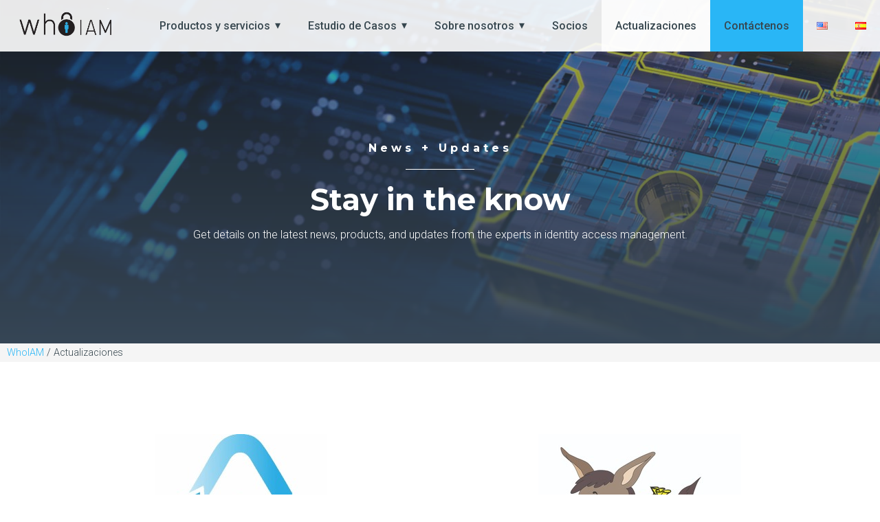

--- FILE ---
content_type: text/html; charset=UTF-8
request_url: https://whoiam.ai/es/actualizaciones/
body_size: 12440
content:
<!doctype html><!-- 10-3-20 -->
<html lang="en">

<head>
  <meta name="google-site-verification" content="K4GU8lzeJyb3B2TrpHConG8KcPJcod4OfsbxhcB4qnU" />
  <meta charset="utf-8">
  <meta name="viewport" content="width=device-width, initial-scale=1">
  <meta http-equiv="X-UA-Compatible" content="IE=Edge">
  <link rel="shortcut icon" href="https://whoiam.ai/wp-content/themes/whoiam/assets/favicon.png">
  <link href="https://fonts.googleapis.com/css2?family=Roboto:ital,wght@0,300;0,500;1,300&family=Montserrat:wght@700&display=swap" rel="stylesheet">
  <link rel="stylesheet" href="https://whoiam.ai/wp-content/themes/whoiam/style.css?v=1768647773">
  <meta name='robots' content='index, follow, max-image-preview:large, max-snippet:-1, max-video-preview:-1' />
<link rel="alternate" href="https://whoiam.ai/updates/" hreflang="en" />
<link rel="alternate" href="https://whoiam.ai/es/actualizaciones/" hreflang="es" />

	<!-- This site is optimized with the Yoast SEO plugin v26.7 - https://yoast.com/wordpress/plugins/seo/ -->
	<title>Actualizaciones - WhoIAM</title>
	<link rel="canonical" href="https://whoiam.ai/es/actualizaciones/" />
	<meta property="og:locale" content="es_ES" />
	<meta property="og:locale:alternate" content="en_US" />
	<meta property="og:type" content="article" />
	<meta property="og:title" content="Actualizaciones - WhoIAM" />
	<meta property="og:url" content="https://whoiam.ai/es/actualizaciones/" />
	<meta property="og:site_name" content="WhoIAM" />
	<meta name="twitter:card" content="summary_large_image" />
	<script type="application/ld+json" class="yoast-schema-graph">{"@context":"https://schema.org","@graph":[{"@type":["WebPage","CollectionPage"],"@id":"https://whoiam.ai/es/actualizaciones/","url":"https://whoiam.ai/es/actualizaciones/","name":"Actualizaciones - WhoIAM","isPartOf":{"@id":"https://whoiam.ai/es/hogar/#website"},"datePublished":"2022-06-27T08:05:21+00:00","dateModified":"2023-01-12T21:41:41+00:00","breadcrumb":{"@id":"https://whoiam.ai/es/actualizaciones/#breadcrumb"},"inLanguage":"es"},{"@type":"BreadcrumbList","@id":"https://whoiam.ai/es/actualizaciones/#breadcrumb","itemListElement":[{"@type":"ListItem","position":1,"name":"Home","item":"https://whoiam.ai/es/hogar/"},{"@type":"ListItem","position":2,"name":"Actualizaciones"}]},{"@type":"WebSite","@id":"https://whoiam.ai/es/hogar/#website","url":"https://whoiam.ai/es/hogar/","name":"WhoIAM","description":"","publisher":{"@id":"https://whoiam.ai/es/hogar/#organization"},"potentialAction":[{"@type":"SearchAction","target":{"@type":"EntryPoint","urlTemplate":"https://whoiam.ai/es/hogar/?s={search_term_string}"},"query-input":{"@type":"PropertyValueSpecification","valueRequired":true,"valueName":"search_term_string"}}],"inLanguage":"es"},{"@type":"Organization","@id":"https://whoiam.ai/es/hogar/#organization","name":"WhoIAM","url":"https://whoiam.ai/es/hogar/","logo":{"@type":"ImageObject","inLanguage":"es","@id":"https://whoiam.ai/es/hogar/#/schema/logo/image/","url":"https://whoiam1.wpengine.com/wp-content/uploads/2022/08/WhoIAm-Logo.png","contentUrl":"https://whoiam1.wpengine.com/wp-content/uploads/2022/08/WhoIAm-Logo.png","width":1109,"height":338,"caption":"WhoIAM"},"image":{"@id":"https://whoiam.ai/es/hogar/#/schema/logo/image/"}}]}</script>
	<!-- / Yoast SEO plugin. -->


<style id='wp-img-auto-sizes-contain-inline-css' type='text/css'>
img:is([sizes=auto i],[sizes^="auto," i]){contain-intrinsic-size:3000px 1500px}
/*# sourceURL=wp-img-auto-sizes-contain-inline-css */
</style>
<style id='classic-theme-styles-inline-css' type='text/css'>
/*! This file is auto-generated */
.wp-block-button__link{color:#fff;background-color:#32373c;border-radius:9999px;box-shadow:none;text-decoration:none;padding:calc(.667em + 2px) calc(1.333em + 2px);font-size:1.125em}.wp-block-file__button{background:#32373c;color:#fff;text-decoration:none}
/*# sourceURL=/wp-includes/css/classic-themes.min.css */
</style>
<link rel='stylesheet' id='dashicons-css' href='https://whoiam.ai/wp-includes/css/dashicons.min.css?ver=6.9' type='text/css' media='all' />
<link rel='stylesheet' id='everest-forms-general-css' href='https://whoiam.ai/wp-content/plugins/everest-forms/assets/css/everest-forms.css?ver=3.4.1' type='text/css' media='all' />
<link rel='stylesheet' id='jquery-intl-tel-input-css' href='https://whoiam.ai/wp-content/plugins/everest-forms/assets/css/intlTelInput.css?ver=3.4.1' type='text/css' media='all' />
<script type="text/javascript" src="https://whoiam.ai/wp-includes/js/jquery/jquery.min.js?ver=3.7.1" id="jquery-core-js"></script>
<link rel="https://api.w.org/" href="https://whoiam.ai/wp-json/" />
		<!-- GA Google Analytics @ https://m0n.co/ga -->
		<script>
			(function(i,s,o,g,r,a,m){i['GoogleAnalyticsObject']=r;i[r]=i[r]||function(){
			(i[r].q=i[r].q||[]).push(arguments)},i[r].l=1*new Date();a=s.createElement(o),
			m=s.getElementsByTagName(o)[0];a.async=1;a.src=g;m.parentNode.insertBefore(a,m)
			})(window,document,'script','https://www.google-analytics.com/analytics.js','ga');
			ga('create', 'UA-170960219-1', 'auto');
			ga('send', 'pageview');
		</script>

	<meta name="generator" content="Elementor 3.34.1; features: additional_custom_breakpoints; settings: css_print_method-external, google_font-enabled, font_display-swap">
			<style>
				.e-con.e-parent:nth-of-type(n+4):not(.e-lazyloaded):not(.e-no-lazyload),
				.e-con.e-parent:nth-of-type(n+4):not(.e-lazyloaded):not(.e-no-lazyload) * {
					background-image: none !important;
				}
				@media screen and (max-height: 1024px) {
					.e-con.e-parent:nth-of-type(n+3):not(.e-lazyloaded):not(.e-no-lazyload),
					.e-con.e-parent:nth-of-type(n+3):not(.e-lazyloaded):not(.e-no-lazyload) * {
						background-image: none !important;
					}
				}
				@media screen and (max-height: 640px) {
					.e-con.e-parent:nth-of-type(n+2):not(.e-lazyloaded):not(.e-no-lazyload),
					.e-con.e-parent:nth-of-type(n+2):not(.e-lazyloaded):not(.e-no-lazyload) * {
						background-image: none !important;
					}
				}
			</style>
					<style type="text/css" id="wp-custom-css">
			h3 a {
	color: #37474F;
}
.mobile-nav {
	overflow:scroll;
}

nav li.contact-us-menu {
  background-color: #29B6F6;

  a {
    color: #fff;
    transition: color 0.3s ease;

    &:hover,
    &:focus {
      color: #37474F;
    }
  }
}
		</style>
		</head>

<body class="blog wp-theme-whoiam everest-forms-no-js elementor-default elementor-kit-512">
  <div class="app-wrap">

    <header>
      <div class="logo"><a href="https://whoiam.ai/es/hogar"><img src="https://whoiam.ai/wp-content/themes/whoiam/assets/WhoIAm-Logo.png" alt="WhoIAM Logo"></a></div>
      <nav>
        <ul id="menu-primary-navigation-es" class="menu"><li id="menu-item-315" class="menu-item menu-item-type-post_type menu-item-object-page menu-item-has-children menu-item-315"><a href="https://whoiam.ai/es/productos-y-servicios/">Productos y servicios</a>
<ul class="sub-menu">
	<li id="menu-item-718" class="menu-item menu-item-type-custom menu-item-object-custom menu-item-718"><a href="https://truecredential.whoiam.ai">TrueCredential</a></li>
	<li id="menu-item-410" class="menu-item menu-item-type-post_type menu-item-object-product menu-item-410"><a href="https://whoiam.ai/es/product/whoiam-rampart-portal-de-administracion-de-ciam/">WhoIAM Rampart</a></li>
	<li id="menu-item-317" class="menu-item menu-item-type-post_type menu-item-object-product menu-item-317"><a href="https://whoiam.ai/es/product/gestion-de-identidad-de-marca/">WhoIAM BRIMS</a></li>
	<li id="menu-item-316" class="menu-item menu-item-type-post_type menu-item-object-product menu-item-316"><a href="https://whoiam.ai/es/product/arquitectura-e-implementacion-de-identidad-digital/">Arquitectura  <br> e implementación</a></li>
	<li id="menu-item-409" class="menu-item menu-item-type-post_type menu-item-object-product menu-item-409"><a href="https://whoiam.ai/es/product/microsoft-entra-verified-id-2/">Microsoft Entra Verified ID</a></li>
	<li id="menu-item-329" class="menu-item menu-item-type-post_type menu-item-object-product menu-item-329"><a href="https://whoiam.ai/es/product/reconocimiento-de-altavoz-owr/">Reconocimiento de altavoz <br> OWR</a></li>
</ul>
</li>
<li id="menu-item-640" class="menu-item menu-item-type-post_type menu-item-object-page menu-item-has-children menu-item-640"><a href="https://whoiam.ai/es/estudio-de-casos/">Estudio de Casos</a>
<ul class="sub-menu">
	<li id="menu-item-641" class="menu-item menu-item-type-post_type menu-item-object-page menu-item-641"><a href="https://whoiam.ai/es/estudio-de-casos/cliente-del-sector-financiero-fortune-500/">Cliente del sector <br> financiero Fortune 500</a></li>
	<li id="menu-item-642" class="menu-item menu-item-type-post_type menu-item-object-page menu-item-642"><a href="https://whoiam.ai/es/estudio-de-casos/gran-empresa-nacional-de-auto-almacenes/">Gran Empresa Nacional <br> de Auto Almacenes</a></li>
	<li id="menu-item-643" class="menu-item menu-item-type-post_type menu-item-object-page menu-item-643"><a href="https://whoiam.ai/es/estudio-de-casos/importante-minorista-de-comida-rapida/">Importante minorista <br> de comida rápida</a></li>
	<li id="menu-item-644" class="menu-item menu-item-type-post_type menu-item-object-page menu-item-644"><a href="https://whoiam.ai/es/estudio-de-casos/top-5-de-los-principales-fabricantes-mundiales-de-automoviles/">Top 5 de los principales <br> fabricantes mundiales <br> de automóviles</a></li>
	<li id="menu-item-645" class="menu-item menu-item-type-post_type menu-item-object-page menu-item-645"><a href="https://whoiam.ai/es/estudio-de-casos/us-state-unemployment-agency/">US State <br> Unemployment Agency</a></li>
</ul>
</li>
<li id="menu-item-330" class="menu-item menu-item-type-post_type menu-item-object-page menu-item-has-children menu-item-330"><a href="https://whoiam.ai/es/sobre-nosotros/">Sobre nosotros</a>
<ul class="sub-menu">
	<li id="menu-item-331" class="menu-item menu-item-type-post_type menu-item-object-page menu-item-331"><a href="https://whoiam.ai/es/sobre-nosotros/carreras/">Carreras</a></li>
	<li id="menu-item-332" class="menu-item menu-item-type-post_type menu-item-object-page menu-item-332"><a href="https://whoiam.ai/es/sobre-nosotros/liderazgo/">Liderazgo</a></li>
</ul>
</li>
<li id="menu-item-333" class="menu-item menu-item-type-post_type menu-item-object-page menu-item-333"><a href="https://whoiam.ai/es/socios/">Socios</a></li>
<li id="menu-item-334" class="menu-item menu-item-type-post_type menu-item-object-page current-menu-item page_item page-item-323 current_page_item current_page_parent menu-item-334"><a href="https://whoiam.ai/es/actualizaciones/" aria-current="page">Actualizaciones</a></li>
<li id="menu-item-704" class="contact-us-menu menu-item menu-item-type-custom menu-item-object-custom menu-item-704"><a href="https://outlook.office365.com/owa/calendar/WhoIAM@whoiam.ai/bookings/">Contáctenos</a></li>
<li id="menu-item-366-en" class="lang-item lang-item-18 lang-item-en lang-item-first menu-item menu-item-type-custom menu-item-object-custom menu-item-366-en"><a href="https://whoiam.ai/updates/" hreflang="en-US" lang="en-US"><img src="[data-uri]" alt="English" width="16" height="11" style="width: 16px; height: 11px;" /></a></li>
<li id="menu-item-366-es" class="lang-item lang-item-30 lang-item-es current-lang menu-item menu-item-type-custom menu-item-object-custom menu-item-366-es"><a href="https://whoiam.ai/es/actualizaciones/" hreflang="es-ES" lang="es-ES"><img src="[data-uri]" alt="Español" width="16" height="11" style="width: 16px; height: 11px;" /></a></li>
</ul>      </nav>
      <div class="menu-toggle">&nbsp;</div>
    </header>

    <section class="mobile-menu-area">
      <div class="mobile-menu">
        <div class="mobile-header">
          <div class="logo"><a href="https://whoiam.ai/es/hogar"><img src="https://whoiam.ai/wp-content/themes/whoiam/assets/WhoIAm-Logo.png" alt="WhoIAM Logo"></a></div>
          <div class="menu-overlay-toggle"></div>
        </div><!-- header -->
        <div class="mobile-nav">
          <ul id="menu-primary-navigation-es-1" class="menu"><li class="menu-item menu-item-type-post_type menu-item-object-page menu-item-has-children menu-item-315"><a href="https://whoiam.ai/es/productos-y-servicios/">Productos y servicios</a>
<ul class="sub-menu">
	<li class="menu-item menu-item-type-custom menu-item-object-custom menu-item-718"><a href="https://truecredential.whoiam.ai">TrueCredential</a></li>
	<li class="menu-item menu-item-type-post_type menu-item-object-product menu-item-410"><a href="https://whoiam.ai/es/product/whoiam-rampart-portal-de-administracion-de-ciam/">WhoIAM Rampart</a></li>
	<li class="menu-item menu-item-type-post_type menu-item-object-product menu-item-317"><a href="https://whoiam.ai/es/product/gestion-de-identidad-de-marca/">WhoIAM BRIMS</a></li>
	<li class="menu-item menu-item-type-post_type menu-item-object-product menu-item-316"><a href="https://whoiam.ai/es/product/arquitectura-e-implementacion-de-identidad-digital/">Arquitectura  <br> e implementación</a></li>
	<li class="menu-item menu-item-type-post_type menu-item-object-product menu-item-409"><a href="https://whoiam.ai/es/product/microsoft-entra-verified-id-2/">Microsoft Entra Verified ID</a></li>
	<li class="menu-item menu-item-type-post_type menu-item-object-product menu-item-329"><a href="https://whoiam.ai/es/product/reconocimiento-de-altavoz-owr/">Reconocimiento de altavoz <br> OWR</a></li>
</ul>
</li>
<li class="menu-item menu-item-type-post_type menu-item-object-page menu-item-has-children menu-item-640"><a href="https://whoiam.ai/es/estudio-de-casos/">Estudio de Casos</a>
<ul class="sub-menu">
	<li class="menu-item menu-item-type-post_type menu-item-object-page menu-item-641"><a href="https://whoiam.ai/es/estudio-de-casos/cliente-del-sector-financiero-fortune-500/">Cliente del sector <br> financiero Fortune 500</a></li>
	<li class="menu-item menu-item-type-post_type menu-item-object-page menu-item-642"><a href="https://whoiam.ai/es/estudio-de-casos/gran-empresa-nacional-de-auto-almacenes/">Gran Empresa Nacional <br> de Auto Almacenes</a></li>
	<li class="menu-item menu-item-type-post_type menu-item-object-page menu-item-643"><a href="https://whoiam.ai/es/estudio-de-casos/importante-minorista-de-comida-rapida/">Importante minorista <br> de comida rápida</a></li>
	<li class="menu-item menu-item-type-post_type menu-item-object-page menu-item-644"><a href="https://whoiam.ai/es/estudio-de-casos/top-5-de-los-principales-fabricantes-mundiales-de-automoviles/">Top 5 de los principales <br> fabricantes mundiales <br> de automóviles</a></li>
	<li class="menu-item menu-item-type-post_type menu-item-object-page menu-item-645"><a href="https://whoiam.ai/es/estudio-de-casos/us-state-unemployment-agency/">US State <br> Unemployment Agency</a></li>
</ul>
</li>
<li class="menu-item menu-item-type-post_type menu-item-object-page menu-item-has-children menu-item-330"><a href="https://whoiam.ai/es/sobre-nosotros/">Sobre nosotros</a>
<ul class="sub-menu">
	<li class="menu-item menu-item-type-post_type menu-item-object-page menu-item-331"><a href="https://whoiam.ai/es/sobre-nosotros/carreras/">Carreras</a></li>
	<li class="menu-item menu-item-type-post_type menu-item-object-page menu-item-332"><a href="https://whoiam.ai/es/sobre-nosotros/liderazgo/">Liderazgo</a></li>
</ul>
</li>
<li class="menu-item menu-item-type-post_type menu-item-object-page menu-item-333"><a href="https://whoiam.ai/es/socios/">Socios</a></li>
<li class="menu-item menu-item-type-post_type menu-item-object-page current-menu-item page_item page-item-323 current_page_item current_page_parent menu-item-334"><a href="https://whoiam.ai/es/actualizaciones/" aria-current="page">Actualizaciones</a></li>
<li class="contact-us-menu menu-item menu-item-type-custom menu-item-object-custom menu-item-704"><a href="https://outlook.office365.com/owa/calendar/WhoIAM@whoiam.ai/bookings/">Contáctenos</a></li>
<li class="lang-item lang-item-18 lang-item-en lang-item-first menu-item menu-item-type-custom menu-item-object-custom menu-item-366-en"><a href="https://whoiam.ai/updates/" hreflang="en-US" lang="en-US"><img src="[data-uri]" alt="English" width="16" height="11" style="width: 16px; height: 11px;" /></a></li>
<li class="lang-item lang-item-30 lang-item-es current-lang menu-item menu-item-type-custom menu-item-object-custom menu-item-366-es"><a href="https://whoiam.ai/es/actualizaciones/" hreflang="es-ES" lang="es-ES"><img src="[data-uri]" alt="Español" width="16" height="11" style="width: 16px; height: 11px;" /></a></li>
</ul>        </div>
        <div class="mobile-footer">
          <div class="copyright">&copy; 2026 whoiam.ai</div>
          <div class="mobile-menu-contact"><a href="tel:4254402812">+1 (425) 440-2812</a> <span>/</span> <a href="mailto:info@whoiam.ai">info@whoiam.ai</a></div>  
          <div class="mobile-extra-links"><a href="https://whoiam.ai/es/hogar/privacy-policy">Privacy Policy</a> <span>/</span> <a href="https://whoiam.ai/es/hogar/sitemap">Sitemap</a></div>
        </div><!-- mobile-footer -->
      </div><!-- menu -->
    </section><!-- area -->





    <section class="hero-area">
      <div class="hero">
        <div class="overlay">
          <h1>News + Updates</h1>
            
          <div class="secondary-cta-text">
            <h2>Stay in the know</h2>
<p>Get details on the latest news, products, and updates from the experts in identity access management.</p>
          </div><!-- secondary-cta-text -->

        </div>
                            <img src="https://whoiam.ai/wp-content/uploads/2020/06/hero-7-no-wm.jpg" alt="">
              </div>
    </section><!-- hero-area -->


<section class="breadcrumbs-area">
  <div class="breadcrumbs" typeof="BreadcrumbList" vocab="https://schema.org/">
    <span property="itemListElement" typeof="ListItem"><a property="item" typeof="WebPage" title="Go to WhoIAM." href="https://whoiam.ai" class="home" ><span property="name">WhoIAM</span></a><meta property="position" content="1"></span>&nbsp;/&nbsp;<span property="itemListElement" typeof="ListItem"><span property="name" class="post-root post post-post current-item">Actualizaciones</span><meta property="url" content="https://whoiam.ai/es/actualizaciones/"><meta property="position" content="2"></span>  </div>
</section>



  <section class="update-archive-area">
      <div class="update-archive">
                  <div class="update">
                          <div class="img">
                <a href="https://whoiam.ai/es/676-2/">
                  <img src="https://whoiam.ai/wp-content/uploads/2024/08/locksmith-secret-rotator-3-1.jpg" alt="WhoIAM Locksmith secret rotator">
                </a>
              </div>
                        <div class="txt">
              <h2><a href="https://whoiam.ai/es/676-2/">Anunciamos el lanzamiento de WhoIAM Locksmith</a></h2>
              <p>WhoIAM Locksmith trae la rotación de secretos a nivel empresarial a los entornos de Azure, centrándose especialmente en plataformas de gestión de identidad y acceso (IAM) como Microsoft Entra, Entra External ID y Azure AD B2C. Proporciona notificaciones de expiración de secretos, reemplazo automático de secretos en el Key Vault, y actualizaciones de configuración de sistemas interconectados.</p>
              <a href="https://whoiam.ai/es/676-2/">Continue Reading</a>
            </div>
          </div><!-- Update -->
                  <div class="update">
                          <div class="img">
                <a href="https://whoiam.ai/es/mi-jornada-revelando-desafios-unicos-de-ciberseguridad-del-sector-financiero-en-america-latina/">
                  <img src="https://whoiam.ai/wp-content/uploads/2023/04/PHOTO-2023-04-25-09-49-04-8-1.jpg" alt="Imagen de cuenta mulas">
                </a>
              </div>
                        <div class="txt">
              <h2><a href="https://whoiam.ai/es/mi-jornada-revelando-desafios-unicos-de-ciberseguridad-del-sector-financiero-en-america-latina/">Persiguiendo mulas en Paraguay: Mi jornada con la protección contra el fraude en el sector financiero de América Latina</a></h2>
              <p>La detección y el combate de las cuentas mula son un problema permanente que los bancos están tratando de resolver. Actualmente, estoy trabajando arduamente con el equipo de ingeniería de DFP de Microsoft y los arquitectos de WhoIAM para diseñar una solución que pueda erradicar esta plaga virtual que se está yendo de las manos, poniendo en riesgo y comprometiendo las cuentas de los ciudadanos y la reputación de las instituciones financieras. - Por Muna Annahas</p>
              <a href="https://whoiam.ai/es/mi-jornada-revelando-desafios-unicos-de-ciberseguridad-del-sector-financiero-en-america-latina/">Continue Reading</a>
            </div>
          </div><!-- Update -->
                  <div class="update">
                          <div class="img">
                <a href="https://whoiam.ai/es/obtencion-de-power-apps-portal-para-trabajar-con-directivas-personalizadas-en-azure-ad-b2c/">
                  <img src="https://whoiam.ai/wp-content/uploads/2023/01/PowerApps-Portals.jpg" alt="PowerApps logo">
                </a>
              </div>
                        <div class="txt">
              <h2><a href="https://whoiam.ai/es/obtencion-de-power-apps-portal-para-trabajar-con-directivas-personalizadas-en-azure-ad-b2c/">Obtención de Power Apps Portal para trabajar con directivas personalizadas en Azure AD B2C</a></h2>
              <p>Aprenda a integrar Azure AD B2C en PowerApps mediante directivas personalizadas</p>
              <a href="https://whoiam.ai/es/obtencion-de-power-apps-portal-para-trabajar-con-directivas-personalizadas-en-azure-ad-b2c/">Continue Reading</a>
            </div>
          </div><!-- Update -->
                  <div class="update">
                          <div class="img">
                <a href="https://whoiam.ai/es/experiencia-de-identificacion-verificada-parte-2/">
                  <img src="https://whoiam.ai/wp-content/uploads/2022/12/MS-Entra-Spanish-parte-2.png" alt="Microsoft Entra Spanish parte 2">
                </a>
              </div>
                        <div class="txt">
              <h2><a href="https://whoiam.ai/es/experiencia-de-identificacion-verificada-parte-2/">Experiencia de Identidad Verificable: Parte II</a></h2>
              <p>La especificación de credenciales verificables es lo suficientemente interesante como para cambiar completamente la forma en que manejamos las identidades de los usuarios. Sin embargo, al final del día, lo que importa es ponerlo en funcionamiento y en manos de usuarios reales. En esta publicación, lo guiaré a través de cómo implementamos Entra Verified ID. - Por Matt Takemoto</p>
              <a href="https://whoiam.ai/es/experiencia-de-identificacion-verificada-parte-2/">Continue Reading</a>
            </div>
          </div><!-- Update -->
                  <div class="update">
                          <div class="img">
                <a href="https://whoiam.ai/es/experiencia-con-identidad-verificable-parte-1/">
                  <img src="https://whoiam.ai/wp-content/uploads/2022/12/MS-Entra-Spanish-part-1.png" alt="Microsoft Entra Identidades verificables">
                </a>
              </div>
                        <div class="txt">
              <h2><a href="https://whoiam.ai/es/experiencia-con-identidad-verificable-parte-1/">Experiencia con Identidad Verificable: Parte I</a></h2>
              <p>Credenciales verificables busca eliminar la necesidad de almacenar sus contraseñas y datos confidenciales en el servidor de otra persona. En su lugar, almacenaría una credencial que vive en su dispositivo. Entonces, en lugar de que el proveedor de identidad sea la fuente de la verdad para "eres quien dices ser", tú y tu dispositivo lo son. La especificación también permite un par de características interesantes para preservar la privacidad. Digamos que tiene una tarjeta de identificación de estudiante que tiene su nombre completo y número de identificación - Por Matt Takemoto</p>
              <a href="https://whoiam.ai/es/experiencia-con-identidad-verificable-parte-1/">Continue Reading</a>
            </div>
          </div><!-- Update -->
                  <div class="update">
                          <div class="img">
                <a href="https://whoiam.ai/es/whoiam-se-une-a-microsoft-intelligent-security-association-misa-y-lanza-rampart/">
                  <img src="https://whoiam.ai/wp-content/uploads/2022/11/WhoIAM-Rampart-logo2.png" alt="WhoIAM Rampart logo2">
                </a>
              </div>
                        <div class="txt">
              <h2><a href="https://whoiam.ai/es/whoiam-se-une-a-microsoft-intelligent-security-association-misa-y-lanza-rampart/">WhoIAM se une a Microsoft Intelligent Security Association (MISA) y lanza Rampart</a></h2>
              <p>WhoIAM se ha unido a la Asociación de Seguridad Inteligente de Microsoft y ha lanzado su nuevo producto en el MISA. El nuevo producto, Rampart, es un motor de autorización y una herramienta de administración de soporte técnico para identidades externas de Microsoft Azure Active Directory (Azure AD).
¡Rampart ya está disponible para su compra!</p>
              <a href="https://whoiam.ai/es/whoiam-se-une-a-microsoft-intelligent-security-association-misa-y-lanza-rampart/">Continue Reading</a>
            </div>
          </div><!-- Update -->
                  <div class="update">
                          <div class="img">
                <a href="https://whoiam.ai/es/configuracion-de-una-experiencia-de-soporte-tecnico-para-azure-ad-b2c/">
                  <img src="https://whoiam.ai/wp-content/uploads/2020/10/video-4221403_640-e1602537483418.jpg" alt="">
                </a>
              </div>
                        <div class="txt">
              <h2><a href="https://whoiam.ai/es/configuracion-de-una-experiencia-de-soporte-tecnico-para-azure-ad-b2c/">Configuración de una experiencia de soporte técnico para Azure AD B2C</a></h2>
              <p>Con frecuencia tenemos clientes empresariales que implementan Azure AD B2C para sus necesidades de identidad de consumidor y tienen que considerar detenidamente cómo debe estar preparado el servicio de asistencia al cliente para hacer frente a la transición a una nueva plataforma de identidad de consumidor.</p>
              <a href="https://whoiam.ai/es/configuracion-de-una-experiencia-de-soporte-tecnico-para-azure-ad-b2c/">Continue Reading</a>
            </div>
          </div><!-- Update -->
                  <div class="update">
                          <div class="img">
                <a href="https://whoiam.ai/es/como-reconocer-y-prevenir-ataques-de-ciberneticos-en-azure-ad-b2c/">
                  <img src="https://whoiam.ai/wp-content/uploads/2020/10/hacker-1811568_640-e1602537224506.png" alt="">
                </a>
              </div>
                        <div class="txt">
              <h2><a href="https://whoiam.ai/es/como-reconocer-y-prevenir-ataques-de-ciberneticos-en-azure-ad-b2c/">Cómo reconocer y prevenir ataques de Ciberneticos en Azure AD B2C</a></h2>
              <p>Como empresa que implementa una solución de IAM, es fundamental contar con un plan para mitigar los ataques difíciles de detectar, como el relleno de credenciales. Tenga en cuenta que si bien debe hacer cumplir las medidas de seguridad, se debe considerar cuidadosamente proporcionar un mecanismo de autenticación altamente seguro, al tiempo que garantiza que la fricción de iniciar sesión en su aplicación no resulte en que los clientes simplemente abandonen y no completen un registro o registrarse.</p>
              <a href="https://whoiam.ai/es/como-reconocer-y-prevenir-ataques-de-ciberneticos-en-azure-ad-b2c/">Continue Reading</a>
            </div>
          </div><!-- Update -->
                  <div class="update">
                          <div class="img">
                <a href="https://whoiam.ai/es/migracion-de-contrasenas-hash-en-azure-ad-b2c/">
                  <img src="https://whoiam.ai/wp-content/uploads/2020/10/birds-216827_640-e1602613871697.jpg" alt="">
                </a>
              </div>
                        <div class="txt">
              <h2><a href="https://whoiam.ai/es/migracion-de-contrasenas-hash-en-azure-ad-b2c/">Migración de contraseñas hash en Azure AD B2C</a></h2>
              <p>La migración desde una solución anterior de gestión de identidades y accesos a menudo requiere una reflexión cuidadosa sobre cómo transferir contraseñas con hash y saladas a su nuevo sistema IAM. En esta publicación, analizaremos cómo lidiar con la migración de contraseñas hash de su proveedor de identidad actual a Azure AD B2C.</p>
              <a href="https://whoiam.ai/es/migracion-de-contrasenas-hash-en-azure-ad-b2c/">Continue Reading</a>
            </div>
          </div><!-- Update -->
                  <div class="update">
                          <div class="img">
                <a href="https://whoiam.ai/es/uso-de-proveedores-de-identidad-social-para-iniciar-sesion-en-otros-sitios-web-una-narracion-en-primera-persona/">
                  <img src="https://whoiam.ai/wp-content/uploads/2020/11/smartphone-390048_640-e1606768677180.jpg" alt="Inicio de sesión de Facebook">
                </a>
              </div>
                        <div class="txt">
              <h2><a href="https://whoiam.ai/es/uso-de-proveedores-de-identidad-social-para-iniciar-sesion-en-otros-sitios-web-una-narracion-en-primera-persona/">Uso de proveedores de identidad social para iniciar sesión en otros sitios web, una narración en primera persona</a></h2>
              <p>Matt Takemoto, nuestro nuevo ingeniero de software en WhoIAM, describe cómo revisó una violación de cuenta de Spotify que experimentó en el pasado después de comenzar a trabajar en una empresa de identidad/seguridad.</p>
              <a href="https://whoiam.ai/es/uso-de-proveedores-de-identidad-social-para-iniciar-sesion-en-otros-sitios-web-una-narracion-en-primera-persona/">Continue Reading</a>
            </div>
          </div><!-- Update -->
                  <div class="update">
                          <div class="img">
                <a href="https://whoiam.ai/es/implementacion-del-historial-de-contrasenas-en-azure-ad-b2c/">
                  <img src="https://whoiam.ai/wp-content/uploads/2021/03/key-3497145_1280-1024x654.jpg" alt="">
                </a>
              </div>
                        <div class="txt">
              <h2><a href="https://whoiam.ai/es/implementacion-del-historial-de-contrasenas-en-azure-ad-b2c/">Implementación del historial de contraseñas en Azure AD B2C</a></h2>
              <p>Evitar que los usuarios utilicen contraseñas utilizadas anteriormente es un requisito importante de la industria. En este blog, analizamos cómo puede implementar el historial de contraseñas con Azure AD B2C.</p>
              <a href="https://whoiam.ai/es/implementacion-del-historial-de-contrasenas-en-azure-ad-b2c/">Continue Reading</a>
            </div>
          </div><!-- Update -->
              </div>
    </section><!-- area -->






<section class="pagination-area">
  <div class="post-pagination">
            <div class="post-pages-number">
                Page 1 of 1            </div>
            <div class="post-pagination-paging">
                                
            </div><!-- /.post-pagination-paging -->
        </div><!-- /.post-pagination -->
</section><!-- /.pagination-area -->






  
  
  
    <section class="subfooter-area">
      <div class="subfooter">
        <h2>Póngase en contacto con nosotros</h2>
<p>Nos encantaría saber de usted. Escríbanos si desea hablar sobre nuestro trabajo o desea programar una demostración del producto.</p>
        <div class="subfooter-form">
                    <div class="everest-forms"><div class="evf-container default" id="evf-391"><form id="evf-form-391" class="everest-form" data-formid="391" data-ajax_submission="0" data-keyboard_friendly_form="0" data-form_state_type="" method="post" enctype="multipart/form-data" action="/es/actualizaciones/"><div class="evf-field-container"><input type="hidden" id="_wpnonce391" name="_wpnonce391" value="0b742babfc" /><input type="hidden" name="_wp_http_referer" value="/es/actualizaciones/" /><div class="evf-frontend-row" data-row="row_1" conditional_rules="[]"><div class="evf-frontend-grid evf-grid-1" data-grid="grid_1"><div id="evf-391-field_ys0GeZISRs-1-container" class="evf-field evf-field-first-name form-row validate-required" data-required-field-message="This field is required." data-field-id="ys0GeZISRs-1"><label class="evf-field-label" for="evf-391-field_ys0GeZISRs-1"><span class="evf-label">Nombre</span> <abbr class="required" title="Obligatorio">*</abbr></label><input type="text" id="evf-391-field_ys0GeZISRs-1" class="input-text" name="everest_forms[form_fields][ys0GeZISRs-1]" required></div><div id="evf-391-field_LbH5NxasXM-2-container" class="evf-field evf-field-email form-row validate-required validate-email" data-required-field-message="Please enter a valid email address." data-field-id="LbH5NxasXM-2"><label class="evf-field-label" for="evf-391-field_LbH5NxasXM-2"><span class="evf-label">Correo electrónico</span> <abbr class="required" title="Obligatorio">*</abbr></label><input type="email" id="evf-391-field_LbH5NxasXM-2" class="input-text" name="everest_forms[form_fields][LbH5NxasXM-2]" required ></div><div id="evf-391-field_C5dlJhIGvY-5-container" class="evf-field evf-field-number form-row validate-required" data-required-field-message="Please enter a valid number." data-field-id="C5dlJhIGvY-5"><label class="evf-field-label" for="evf-391-field_C5dlJhIGvY-5"><span class="evf-label">Número de teléfono</span> <abbr class="required" title="Obligatorio">*</abbr></label><input type="number" id="evf-391-field_C5dlJhIGvY-5" class="input-text" name="everest_forms[form_fields][C5dlJhIGvY-5]" step="1" required/></div><div id="evf-391-field_UQDtxed4eG-6-container" class="evf-field evf-field-url form-row" data-field-id="UQDtxed4eG-6"><label class="evf-field-label" for="evf-391-field_UQDtxed4eG-6"><span class="evf-label">URL del sitio web</span> </label><input type="url" id="evf-391-field_UQDtxed4eG-6" class="input-text" name="everest_forms[form_fields][UQDtxed4eG-6]"  ></div><div id="evf-391-field_yhGx3FOwr2-4-container" class="evf-field evf-field-textarea form-row validate-required" data-required-field-message="This field is required." data-field-id="yhGx3FOwr2-4"><label class="evf-field-label" for="evf-391-field_yhGx3FOwr2-4"><span class="evf-label">Mensaje</span> <abbr class="required" title="Obligatorio">*</abbr></label><textarea id="evf-391-field_yhGx3FOwr2-4" class="input-text" name="everest_forms[form_fields][yhGx3FOwr2-4]" required ></textarea></div></div></div></div><div class="evf-honeypot-container evf-field-hp"><label for="evf-391-field-hp" class="evf-field-label">Name</label><input type="text" name="everest_forms[hp]" id="evf-391-field-hp" class="input-text"></div><div class="evf-submit-container " ><input type="hidden" name="everest_forms[id]" value="391"><input type="hidden" name="everest_forms[author]" value="8"><button type='submit' name='everest_forms[submit]' class='everest-forms-submit-button button evf-submit ' id='evf-submit-391' value='evf-submit' data-process-text="Processing…" conditional_rules='&quot;&quot;' conditional_id='evf-submit-391'  id="evf-submit-391" aria-live="assertive">Enviar</button></div></form></div><!-- .evf-container --></div>        </div>
      </div>
    </section><!-- subfooter-area -->

    <footer>
      <div>
&copy; 2020 WhoIAM <span>/</span> <a href="tel:4254402812">+1 (425) 440-2812</a> <span>/</span> info(at)whoiam.ai <span>/</span> <a href="https://whoiam1.wpengine.com/es/politica-de-privacidad/">Política de privacidad</a> <span>/</span> <a href="https://whoiam1.wpengine.com/es/mapa-del-sitio/">Mapa del sitio</a>
</div>
    </footer>
      
    
  
        
    
  </div><!-- app-wrap -->
<script type="speculationrules">
{"prefetch":[{"source":"document","where":{"and":[{"href_matches":"/*"},{"not":{"href_matches":["/wp-*.php","/wp-admin/*","/wp-content/uploads/*","/wp-content/*","/wp-content/plugins/*","/wp-content/themes/whoiam/*","/*\\?(.+)"]}},{"not":{"selector_matches":"a[rel~=\"nofollow\"]"}},{"not":{"selector_matches":".no-prefetch, .no-prefetch a"}}]},"eagerness":"conservative"}]}
</script>
			<script>
				const lazyloadRunObserver = () => {
					const lazyloadBackgrounds = document.querySelectorAll( `.e-con.e-parent:not(.e-lazyloaded)` );
					const lazyloadBackgroundObserver = new IntersectionObserver( ( entries ) => {
						entries.forEach( ( entry ) => {
							if ( entry.isIntersecting ) {
								let lazyloadBackground = entry.target;
								if( lazyloadBackground ) {
									lazyloadBackground.classList.add( 'e-lazyloaded' );
								}
								lazyloadBackgroundObserver.unobserve( entry.target );
							}
						});
					}, { rootMargin: '200px 0px 200px 0px' } );
					lazyloadBackgrounds.forEach( ( lazyloadBackground ) => {
						lazyloadBackgroundObserver.observe( lazyloadBackground );
					} );
				};
				const events = [
					'DOMContentLoaded',
					'elementor/lazyload/observe',
				];
				events.forEach( ( event ) => {
					document.addEventListener( event, lazyloadRunObserver );
				} );
			</script>
				<script type="text/javascript">
		var c = document.body.className;
		c = c.replace( /everest-forms-no-js/, 'everest-forms-js' );
		document.body.className = c;
	</script>
	<style id='global-styles-inline-css' type='text/css'>
:root{--wp--preset--aspect-ratio--square: 1;--wp--preset--aspect-ratio--4-3: 4/3;--wp--preset--aspect-ratio--3-4: 3/4;--wp--preset--aspect-ratio--3-2: 3/2;--wp--preset--aspect-ratio--2-3: 2/3;--wp--preset--aspect-ratio--16-9: 16/9;--wp--preset--aspect-ratio--9-16: 9/16;--wp--preset--color--black: #000000;--wp--preset--color--cyan-bluish-gray: #abb8c3;--wp--preset--color--white: #ffffff;--wp--preset--color--pale-pink: #f78da7;--wp--preset--color--vivid-red: #cf2e2e;--wp--preset--color--luminous-vivid-orange: #ff6900;--wp--preset--color--luminous-vivid-amber: #fcb900;--wp--preset--color--light-green-cyan: #7bdcb5;--wp--preset--color--vivid-green-cyan: #00d084;--wp--preset--color--pale-cyan-blue: #8ed1fc;--wp--preset--color--vivid-cyan-blue: #0693e3;--wp--preset--color--vivid-purple: #9b51e0;--wp--preset--gradient--vivid-cyan-blue-to-vivid-purple: linear-gradient(135deg,rgb(6,147,227) 0%,rgb(155,81,224) 100%);--wp--preset--gradient--light-green-cyan-to-vivid-green-cyan: linear-gradient(135deg,rgb(122,220,180) 0%,rgb(0,208,130) 100%);--wp--preset--gradient--luminous-vivid-amber-to-luminous-vivid-orange: linear-gradient(135deg,rgb(252,185,0) 0%,rgb(255,105,0) 100%);--wp--preset--gradient--luminous-vivid-orange-to-vivid-red: linear-gradient(135deg,rgb(255,105,0) 0%,rgb(207,46,46) 100%);--wp--preset--gradient--very-light-gray-to-cyan-bluish-gray: linear-gradient(135deg,rgb(238,238,238) 0%,rgb(169,184,195) 100%);--wp--preset--gradient--cool-to-warm-spectrum: linear-gradient(135deg,rgb(74,234,220) 0%,rgb(151,120,209) 20%,rgb(207,42,186) 40%,rgb(238,44,130) 60%,rgb(251,105,98) 80%,rgb(254,248,76) 100%);--wp--preset--gradient--blush-light-purple: linear-gradient(135deg,rgb(255,206,236) 0%,rgb(152,150,240) 100%);--wp--preset--gradient--blush-bordeaux: linear-gradient(135deg,rgb(254,205,165) 0%,rgb(254,45,45) 50%,rgb(107,0,62) 100%);--wp--preset--gradient--luminous-dusk: linear-gradient(135deg,rgb(255,203,112) 0%,rgb(199,81,192) 50%,rgb(65,88,208) 100%);--wp--preset--gradient--pale-ocean: linear-gradient(135deg,rgb(255,245,203) 0%,rgb(182,227,212) 50%,rgb(51,167,181) 100%);--wp--preset--gradient--electric-grass: linear-gradient(135deg,rgb(202,248,128) 0%,rgb(113,206,126) 100%);--wp--preset--gradient--midnight: linear-gradient(135deg,rgb(2,3,129) 0%,rgb(40,116,252) 100%);--wp--preset--font-size--small: 13px;--wp--preset--font-size--medium: 20px;--wp--preset--font-size--large: 36px;--wp--preset--font-size--x-large: 42px;--wp--preset--spacing--20: 0.44rem;--wp--preset--spacing--30: 0.67rem;--wp--preset--spacing--40: 1rem;--wp--preset--spacing--50: 1.5rem;--wp--preset--spacing--60: 2.25rem;--wp--preset--spacing--70: 3.38rem;--wp--preset--spacing--80: 5.06rem;--wp--preset--shadow--natural: 6px 6px 9px rgba(0, 0, 0, 0.2);--wp--preset--shadow--deep: 12px 12px 50px rgba(0, 0, 0, 0.4);--wp--preset--shadow--sharp: 6px 6px 0px rgba(0, 0, 0, 0.2);--wp--preset--shadow--outlined: 6px 6px 0px -3px rgb(255, 255, 255), 6px 6px rgb(0, 0, 0);--wp--preset--shadow--crisp: 6px 6px 0px rgb(0, 0, 0);}:where(.is-layout-flex){gap: 0.5em;}:where(.is-layout-grid){gap: 0.5em;}body .is-layout-flex{display: flex;}.is-layout-flex{flex-wrap: wrap;align-items: center;}.is-layout-flex > :is(*, div){margin: 0;}body .is-layout-grid{display: grid;}.is-layout-grid > :is(*, div){margin: 0;}:where(.wp-block-columns.is-layout-flex){gap: 2em;}:where(.wp-block-columns.is-layout-grid){gap: 2em;}:where(.wp-block-post-template.is-layout-flex){gap: 1.25em;}:where(.wp-block-post-template.is-layout-grid){gap: 1.25em;}.has-black-color{color: var(--wp--preset--color--black) !important;}.has-cyan-bluish-gray-color{color: var(--wp--preset--color--cyan-bluish-gray) !important;}.has-white-color{color: var(--wp--preset--color--white) !important;}.has-pale-pink-color{color: var(--wp--preset--color--pale-pink) !important;}.has-vivid-red-color{color: var(--wp--preset--color--vivid-red) !important;}.has-luminous-vivid-orange-color{color: var(--wp--preset--color--luminous-vivid-orange) !important;}.has-luminous-vivid-amber-color{color: var(--wp--preset--color--luminous-vivid-amber) !important;}.has-light-green-cyan-color{color: var(--wp--preset--color--light-green-cyan) !important;}.has-vivid-green-cyan-color{color: var(--wp--preset--color--vivid-green-cyan) !important;}.has-pale-cyan-blue-color{color: var(--wp--preset--color--pale-cyan-blue) !important;}.has-vivid-cyan-blue-color{color: var(--wp--preset--color--vivid-cyan-blue) !important;}.has-vivid-purple-color{color: var(--wp--preset--color--vivid-purple) !important;}.has-black-background-color{background-color: var(--wp--preset--color--black) !important;}.has-cyan-bluish-gray-background-color{background-color: var(--wp--preset--color--cyan-bluish-gray) !important;}.has-white-background-color{background-color: var(--wp--preset--color--white) !important;}.has-pale-pink-background-color{background-color: var(--wp--preset--color--pale-pink) !important;}.has-vivid-red-background-color{background-color: var(--wp--preset--color--vivid-red) !important;}.has-luminous-vivid-orange-background-color{background-color: var(--wp--preset--color--luminous-vivid-orange) !important;}.has-luminous-vivid-amber-background-color{background-color: var(--wp--preset--color--luminous-vivid-amber) !important;}.has-light-green-cyan-background-color{background-color: var(--wp--preset--color--light-green-cyan) !important;}.has-vivid-green-cyan-background-color{background-color: var(--wp--preset--color--vivid-green-cyan) !important;}.has-pale-cyan-blue-background-color{background-color: var(--wp--preset--color--pale-cyan-blue) !important;}.has-vivid-cyan-blue-background-color{background-color: var(--wp--preset--color--vivid-cyan-blue) !important;}.has-vivid-purple-background-color{background-color: var(--wp--preset--color--vivid-purple) !important;}.has-black-border-color{border-color: var(--wp--preset--color--black) !important;}.has-cyan-bluish-gray-border-color{border-color: var(--wp--preset--color--cyan-bluish-gray) !important;}.has-white-border-color{border-color: var(--wp--preset--color--white) !important;}.has-pale-pink-border-color{border-color: var(--wp--preset--color--pale-pink) !important;}.has-vivid-red-border-color{border-color: var(--wp--preset--color--vivid-red) !important;}.has-luminous-vivid-orange-border-color{border-color: var(--wp--preset--color--luminous-vivid-orange) !important;}.has-luminous-vivid-amber-border-color{border-color: var(--wp--preset--color--luminous-vivid-amber) !important;}.has-light-green-cyan-border-color{border-color: var(--wp--preset--color--light-green-cyan) !important;}.has-vivid-green-cyan-border-color{border-color: var(--wp--preset--color--vivid-green-cyan) !important;}.has-pale-cyan-blue-border-color{border-color: var(--wp--preset--color--pale-cyan-blue) !important;}.has-vivid-cyan-blue-border-color{border-color: var(--wp--preset--color--vivid-cyan-blue) !important;}.has-vivid-purple-border-color{border-color: var(--wp--preset--color--vivid-purple) !important;}.has-vivid-cyan-blue-to-vivid-purple-gradient-background{background: var(--wp--preset--gradient--vivid-cyan-blue-to-vivid-purple) !important;}.has-light-green-cyan-to-vivid-green-cyan-gradient-background{background: var(--wp--preset--gradient--light-green-cyan-to-vivid-green-cyan) !important;}.has-luminous-vivid-amber-to-luminous-vivid-orange-gradient-background{background: var(--wp--preset--gradient--luminous-vivid-amber-to-luminous-vivid-orange) !important;}.has-luminous-vivid-orange-to-vivid-red-gradient-background{background: var(--wp--preset--gradient--luminous-vivid-orange-to-vivid-red) !important;}.has-very-light-gray-to-cyan-bluish-gray-gradient-background{background: var(--wp--preset--gradient--very-light-gray-to-cyan-bluish-gray) !important;}.has-cool-to-warm-spectrum-gradient-background{background: var(--wp--preset--gradient--cool-to-warm-spectrum) !important;}.has-blush-light-purple-gradient-background{background: var(--wp--preset--gradient--blush-light-purple) !important;}.has-blush-bordeaux-gradient-background{background: var(--wp--preset--gradient--blush-bordeaux) !important;}.has-luminous-dusk-gradient-background{background: var(--wp--preset--gradient--luminous-dusk) !important;}.has-pale-ocean-gradient-background{background: var(--wp--preset--gradient--pale-ocean) !important;}.has-electric-grass-gradient-background{background: var(--wp--preset--gradient--electric-grass) !important;}.has-midnight-gradient-background{background: var(--wp--preset--gradient--midnight) !important;}.has-small-font-size{font-size: var(--wp--preset--font-size--small) !important;}.has-medium-font-size{font-size: var(--wp--preset--font-size--medium) !important;}.has-large-font-size{font-size: var(--wp--preset--font-size--large) !important;}.has-x-large-font-size{font-size: var(--wp--preset--font-size--x-large) !important;}
/*# sourceURL=global-styles-inline-css */
</style>
<script type="text/javascript" id="pll_cookie_script-js-after">
/* <![CDATA[ */
(function() {
				var expirationDate = new Date();
				expirationDate.setTime( expirationDate.getTime() + 31536000 * 1000 );
				document.cookie = "pll_language=es; expires=" + expirationDate.toUTCString() + "; path=/; secure; SameSite=Lax";
			}());

//# sourceURL=pll_cookie_script-js-after
/* ]]> */
</script>
<script type="text/javascript" src="https://whoiam.ai/wp-content/themes/whoiam/scripts.js?v=1.3&amp;ver=1.2" id="rm_javascript-js"></script>
<script type="text/javascript" src="https://whoiam.ai/wp-content/plugins/everest-forms/assets/js/inputmask/jquery.inputmask.bundle.min.js?ver=4.0.0-beta.58" id="inputmask-js"></script>
<script type="text/javascript" src="https://whoiam.ai/wp-content/plugins/everest-forms/assets/js/jquery-validate/jquery.validate.min.js?ver=1.21.0" id="jquery-validate-js"></script>
<script type="text/javascript" src="https://whoiam.ai/wp-content/plugins/everest-forms/assets/js/intlTelInput/jquery.intlTelInput.min.js?ver=16.0.7" id="jquery-intl-tel-input-js"></script>
<script type="text/javascript" src="https://whoiam.ai/wp-content/plugins/everest-forms/assets/js/selectWoo/selectWoo.full.min.js?ver=1.0.8" id="selectWoo-js"></script>
<script type="text/javascript" id="everest-forms-js-extra">
/* <![CDATA[ */
var everest_forms_params = {"ajax_url":"/wp-admin/admin-ajax.php","submit":"Enviar","disable_user_details":"no","everest_forms_data_save":"0a736b4e11","everest_forms_slot_booking":"00af57b669","i18n_messages_required":"This field is required.","i18n_messages_url":"Please enter a valid URL.","i18n_messages_email":"Please enter a valid email address.","i18n_messages_email_suggestion":"Did you mean {suggestion}?","i18n_messages_email_suggestion_title":"Haz clic para aceptar esta sugerencia.","i18n_messages_confirm":"Field values do not match.","i18n_messages_check_limit":"You have exceeded number of allowed selections: {#}.","i18n_messages_number":"Please enter a valid number.","i18n_no_matches":"No se han encontrado coincidencias","mailcheck_enabled":"1","mailcheck_domains":[],"mailcheck_toplevel_domains":["dev"],"il8n_min_word_length_err_msg":"Please enter at least {0} words.","il8n_min_character_length_err_msg":"Please enter at least {0} characters.","plugin_url":"https://whoiam.ai/wp-content/plugins/everest-forms/","i18n_messages_phone":"Please enter a valid phone number.","evf_smart_phone_allowed_countries":[],"i18n_field_rating_greater_than_max_value_error":"Please enter in a value less than 100.","evf_checked_image_url":"https://whoiam.ai/wp-content/plugins/everest-forms/assets/images/evf-checked.png","i18n_evf_success_text":"Success!"};
//# sourceURL=everest-forms-js-extra
/* ]]> */
</script>
<script type="text/javascript" src="https://whoiam.ai/wp-content/plugins/everest-forms/assets/js/frontend/everest-forms.min.js?ver=3.4.1" id="everest-forms-js"></script>
<script type="text/javascript" src="https://whoiam.ai/wp-content/plugins/everest-forms/assets/js/mailcheck/mailcheck.min.js?ver=1.1.2" id="mailcheck-js"></script>
<script type="text/javascript" id="everest-forms-ajax-submission-js-extra">
/* <![CDATA[ */
var everest_forms_ajax_submission_params = {"ajax_url":"https://whoiam.ai/wp-admin/admin-ajax.php","evf_ajax_submission":"49bce8b3c6","submit":"Enviar","error":"Algo ha salido mal al realizar una env\u00edo AJAX.","required":"Este campo es obligatorio.","pdf_download":"Haz clic aqu\u00ed para descargar tu env\u00edo en PDF","evf_checked_image_url":"https://whoiam.ai/wp-content/plugins/everest-forms/assets/images/evf-checked.png","i18n_evf_success_text":"Success!"};
//# sourceURL=everest-forms-ajax-submission-js-extra
/* ]]> */
</script>
<script type="text/javascript" src="https://whoiam.ai/wp-content/plugins/everest-forms/assets/js/frontend/ajax-submission.min.js?ver=3.4.1" id="everest-forms-ajax-submission-js"></script>
<script type="text/javascript">jQuery(function() {jQuery.ajax({url: 'https://whoiam.ai/wp-admin/admin-ajax.php',type: "POST",data: {action: "everest_forms_get_form_update_nonce",form_id: "391",},success: function (response) {jQuery('#_wpnonce391').val( response.data );}});})</script><script>(function(){function c(){var b=a.contentDocument||a.contentWindow.document;if(b){var d=b.createElement('script');d.innerHTML="window.__CF$cv$params={r:'9bf5613668d10555',t:'MTc2ODY0Nzk0OS4wMDAwMDA='};var a=document.createElement('script');a.nonce='';a.src='/cdn-cgi/challenge-platform/scripts/jsd/main.js';document.getElementsByTagName('head')[0].appendChild(a);";b.getElementsByTagName('head')[0].appendChild(d)}}if(document.body){var a=document.createElement('iframe');a.height=1;a.width=1;a.style.position='absolute';a.style.top=0;a.style.left=0;a.style.border='none';a.style.visibility='hidden';document.body.appendChild(a);if('loading'!==document.readyState)c();else if(window.addEventListener)document.addEventListener('DOMContentLoaded',c);else{var e=document.onreadystatechange||function(){};document.onreadystatechange=function(b){e(b);'loading'!==document.readyState&&(document.onreadystatechange=e,c())}}}})();</script></body>
</html>

--- FILE ---
content_type: text/css
request_url: https://whoiam.ai/wp-content/themes/whoiam/style.css?v=1768647773
body_size: 4508
content:
/*
Theme Name: WhoIAM 2020
*/

/*! normalize.css v8.0.1 | MIT License | github.com/necolas/normalize.css */html{line-height:1.15;-webkit-text-size-adjust:100%}body{margin:0}main{display:block}h1{font-size:2em;margin:.67em 0}hr{box-sizing:content-box;height:0;overflow:visible}pre{font-family:monospace,monospace;font-size:1em}a{background-color:transparent}abbr[title]{border-bottom:none;text-decoration:underline;text-decoration:underline dotted}b,strong{font-weight:bolder}code,kbd,samp{font-family:monospace,monospace;font-size:1em}small{font-size:80%}sub,sup{font-size:75%;line-height:0;position:relative;vertical-align:baseline}sub{bottom:-.25em}sup{top:-.5em}img{border-style:none}button,input,optgroup,select,textarea{font-family:inherit;font-size:100%;line-height:1.15;margin:0}button,input{overflow:visible}button,select{text-transform:none}[type=button],[type=reset],[type=submit],button{-webkit-appearance:button}[type=button]::-moz-focus-inner,[type=reset]::-moz-focus-inner,[type=submit]::-moz-focus-inner,button::-moz-focus-inner{border-style:none;padding:0}[type=button]:-moz-focusring,[type=reset]:-moz-focusring,[type=submit]:-moz-focusring,button:-moz-focusring{outline:1px dotted ButtonText}fieldset{padding:.35em .75em .625em}legend{box-sizing:border-box;color:inherit;display:table;max-width:100%;padding:0;white-space:normal}progress{vertical-align:baseline}textarea{overflow:auto}[type=checkbox],[type=radio]{box-sizing:border-box;padding:0}[type=number]::-webkit-inner-spin-button,[type=number]::-webkit-outer-spin-button{height:auto}[type=search]{-webkit-appearance:textfield;outline-offset:-2px}[type=search]::-webkit-search-decoration{-webkit-appearance:none}::-webkit-file-upload-button{-webkit-appearance:button;font:inherit}details{display:block}summary{display:list-item}template{display:none}[hidden]{display:none}

/*
|====================================================
| LAYOUT STYLES
|====================================================
*/

* {
	box-sizing: border-box;
}

img {
	max-width: 100%;
	height: auto;
}

body {
	background: #fff;
	color: #37474F;
	font-family: "Roboto", sans-serif;
	font-weight: 300;
	font-size: 16px;
	line-height: 1.5;
}

h1, h2, h3, h4, h5, h6 {
	font-family: "Montserrat", sans-serif;
	font-weight: 700;
}

a {
	color: #29B6F6;
	transition: all .3s ease;
	text-decoration: none;
}

a:hover {
	color:#039BE5;
}

.button {
	display: inline-block;
	background: #29B6F6;
	color: #fff;
	font-family: "Montserrat", sans-serif;
	//text-transform: uppercase;
	font-weight: 700;
	text-decoration: none;
	padding: 15px 25px;
	font-size: 1em;
	transition: all .3s ease;
}

.button:hover {
	background: #039BE5;
	color: #fff;
}

.button:active {
	position:relative;
	top:1px;
}

ul {
	padding: 0 0 0 20px; 
}




/*
|====================================================
| HEADER STYLES
|====================================================
*/

header {
	position: fixed;
	z-index: 1000;
	top:0;
	right:0; 
	left: 0;
	display: flex; 
	align-items: center;
	padding: 0;
	height: 75px;
	transition: all .3s ease;
	background: rgba(255,255,255,.9);
}

.scrolled header {
	height: 50px;
	padding: 0 0 0 0;
	border-bottom: solid 1px #ddd;
}

header .logo {
	height: 100%;
	padding: 5px 5px 5px 25px;
	display: flex; 
	align-items: center;
	flex: none;
	width: 175px;
	transition: all .3s ease;
}

.scrolled header .logo {
	width: 150px;
}

nav {
	margin-left: auto;
	height: 100%;
}

nav a {
	display: flex;
	align-items: center;
	height: 100%;
	padding: 15px 20px;
	text-decoration: none;
	font-family: "Roboto", sans-serif;
	//text-transform: uppercase;
	font-weight: 500;
	color: #37474F;
	transition: all .3s ease;
	white-space: nowrap;
}

nav a:hover {
	background: #fff;
	color: #37474F;
}

nav ul {
	margin: 0; 
	padding: 0; 
	list-style: none;
}

nav > ul > li.current-menu-item > a,
nav > ul > li.current_page_ancestor > a {
	background-color: rgba(255,255,255,.8);
}

nav #menu-primary-navigation, nav #menu-primary-navigation-es {
	display: flex;
	align-items: center;
	height: 100%;
}

nav #menu-primary-navigation > li, nav #menu-primary-navigation-es > li {
	display: flex;
	height: 100%;
	align-items: center;
}

nav ul .menu-item-has-children {
	position: relative; 
	z-index: 1;
	transition: all .3s ease;
}

nav ul .menu-item-has-children:hover {
	background: #fff;
}

nav ul .menu-item-has-children > a:after {
	content: "▾";
	display: block;
	pointer-events: none;
	margin-left: 7px;
	margin-top: -1px;
}

nav ul .sub-menu {
	position: absolute;
	z-index: 10;
	top: 100%;
	opacity: 0; 
	pointer-events: none;
	transition: all .3s ease;
	font-size: .9em;
	text-transform: none;
	width: 100%;
	background: #fff;
}

nav ul .sub-menu a {
	padding: 10px 15px;
}

nav ul .sub-menu a:hover {
	background: #f1f1f1;
}

nav ul .menu-item-has-children:hover .sub-menu {
	opacity: 1;
	pointer-events:all;
}

nav li.menu-item-27 {
	background: #29B6F6;
}

nav li.menu-item-27 a {
	color: #fff;
	background: transparent!important;
}

nav li.menu-item-27 a:hover {
	background: #039BE5!important;
}

.menu-toggle {
	display: none;
	width: 50px;
	height: 50px;
	margin-left: auto;
	margin-right: 25px;
	background: url('assets/hamburger.svg') no-repeat center center transparent;
	background-size: 30px 30px;
	cursor: pointer;
}

.menu-overlay-toggle {
	width: 50px;
	height: 50px;
	margin-left: auto;
	background: url('assets/close.svg') no-repeat center center transparent;
	background-size: 20px 20px;
	cursor: pointer;
}

.mobile-menu-area {
	position: fixed;
	z-index: 1100;
	top:0; 
	right:0;
	bottom:0;
	left: 0; 
	background: rgba(0,0,0,0);
	height: 100vh;
	transition: all .3s ease;
	pointer-events:none;
}

.open .mobile-menu-area {
	pointer-events: all;
	background: rgba(0,0,0,.5);
}

.mobile-menu {
	width: 320px; 
	position: absolute;
	z-index: 1010;
	top:0; 
	right:0; 
	bottom: 0; 
	background: #fff;
	display: flex; 
	flex-direction: column;
	transition: all .3s ease;
	pointer-events:none;
	transform: translateX(100%);
}

.open .mobile-menu {
	pointer-events: all;
	transform: translateX(0);
}

.mobile-header {
	display: flex; 
	align-items: center;
	padding: 10px;
}

.mobile-header .logo {
	flex: none;
	width: 150px; 
	margin-left: 15px;
}

.mobile-nav {
	margin: 0 25px;
	border-top: solid 1px #eee;
}

.mobile-nav ul {
	margin: 0;
	padding:15px 0;
	list-style: none;
}

.mobile-nav ul ul {
	margin:0;
	padding: 0;
}

.mobile-nav ul ul li {
	padding-left: 15px;
}

.mobile-nav ul ul li a {
	font-weight: 300;
}

.mobile-nav ul a {
	font-weight: bold;
	display: block;
	padding: 4px 5px;
	border-bottom: solid 1px #eee;
}

.mobile-footer {
	background: #eee;
	padding: 25px;
	font-size: .9em;
	margin-top: auto;
	text-align:center;
}


/*
|====================================================
| VIDEO HERO STYLES
|====================================================
*/

.page .hero,
.blog .hero,
.single .hero,
.archive .hero,
.error404 .hero {
	height: 550px; 
	overflow:hidden;
	position: relative;
	z-index: 1;
	background-color: #eee;
}

.page-template-_templ-home-page.page .hero {
	height: 900px;
	margin-top:0; 
}

.page-template-_templ-home-page.page .hero h1 {
	font-size: 3.5em;
	line-height: 1.1;
	letter-spacing:normal;
	margin: 50px auto;
}

.page-template-_templ-home-page.page .hero h1:after {
	display: none;
}

.hero .overlay {
	position: absolute;
	z-index: 1;
	top:0; 
	right:0;
	bottom:0; 
	left:0; 
	display: flex; 
	flex-direction: column;
	align-items: center;
	justify-content: center;
	padding: 30px;
	background: linear-gradient(rgba(54,70,86,.4), rgba(54,70,86,1));
}

.hero .overlay h1 {
	color: #37474F;
	color: #fff;
	font-size: 1.2em;
	letter-spacing: 5px;
	font-family: "Montserrat", sans-serif;
	//text-transform: uppercase;
	text-align:center;
	max-width: 1200px; 
	margin: 0 auto 0 auto;
	line-height: 1.3;
}

.hero .overlay h2 {
	font-size: 2.7em;
	line-height: 1.1;
	margin: 0; 
}

.hero .overlay h1:after {
	content: "";
	display: block;
	width: 100px;
	height: 1px; 
	background: #fff;
	margin:20px auto 40px auto;
}

.page .hero .overlay h1,
.blog .hero .overlay h1,
.single .hero .overlay h1 {
	margin-top: 75px;
	padding-bottom: 0; 
}

.hero img {
	display: block;
	height: 100%;
	width: 100%;
	object-fit: cover;
	object-position: center right;
}


/*
|====================================================
| SECONDARY-CTA STYLES
|====================================================
*/

.secondary-cta-area {
	background: url('assets/mesh-bg-4.jpg') no-repeat center bottom rgba(54,70,86,1);
	background-size: contain;
	padding: 0 50px 100px 50px;
}

.secondary-cta-area.alt {
	padding-bottom: 0; 
	background: url('assets/mesh-bg-4.jpg') no-repeat center top rgba(54,70,86,1);
	background-size: cover;
}

.secondary-cta-area.alt .secondary-cta { 
	margin-top: 0;
	padding:0; 
}

.secondary-cta-area.alt .secondary-cta-text {
	padding: 30px 30px 60px 30px; 
}

.secondary-cta {
	position: relative;
	z-index: 100;
	display: flex; 
	max-width: 1400px; 
	margin: -175px auto 100px auto;
	padding: 60px 30px; 
	background: rgba(255,255,255,1);
	border: solid 1px #ddd;
}

.secondary-cta-text {
	max-width: 1000px;
	padding: 0 30px;
	text-align:center;
	margin: 0 auto;
	color: #fff;
}

.secondary-cta .cta {
	flex: none;
	width: 33.333%;
	padding: 0 30px;
}

.secondary-cta .cta:nth-child(2) {
	border-right: solid 1px #eee;
	border-left: solid 1px #eee;
}

.secondary-cta .img {
	max-width: 275px;
	margin: auto;
}

.secondary-cta img {
	width: 100%;
	display: block;
}

.secondary-cta .cta .txt {
	text-align:center;
}


/*
|====================================================
| CONTENT-GRID STYLES
|====================================================
*/

.breadcrumbs-area {
	font-size: .9em;
	padding: 3px 10px;
	background: #f5f5f5;
}

.content-grid-area {
	background: #fff;
	padding: 75px 50px; 
}

.content-grid {
	display: flex; 
	max-width: 1400px;
	margin: auto; 
	border-bottom: solid 1px #e6e5e0;
	padding-bottom: 50px; 
	margin-bottom: 50px; 
}

.content-grid .content-item {
	flex: none;
	display: flex; 
	align-items: center;
}

.content-grid:last-child {
	border: none;
	padding-bottom: 0; 
	margin-bottom: 0; 
}

.content-grid .content-item.text {
	flex: 1 1 0%;
}

.content-grid .content-item.image {
	width: 400px;
}

.content-grid:nth-child(even) .content-item:nth-child(1) {
	order:2;
}

.content-grid:nth-child(even) .content-item:nth-child(2) {
	order:1;
}

.content-grid .content-item .txt {
	padding: 50px;
}

.content-grid .content-item .img {
	height: 100%;
}

.content-grid .content-item .img img {
	display: block;
/*	width: 400px;
	height: 400px; 
	object-fit: cover;
	object-position: center center;*/
/*	border-radius: 50%;
	overflow: hidden;*/
	margin: auto;
}


/*
|====================================================
| PRODUCT-ARCHIVE STYLES
|====================================================
*/
.product-archive-area {
	background:#fff;
	padding: 75px 60px; 
}

.product-archive {
	display: flex; 
	flex-wrap: wrap;
}

.product-archive .product {
	flex: none;
	width: 33.333%;
	padding: 30px;
	text-align:center;
}

.product-archive .product .img {
	max-width: 250px;
	margin: 0 auto;
}


/*
|====================================================
| LEADERSHIP-ARCHIVE STYLES
|====================================================
*/
.leadership-content-area {
	background:#fff;
	padding: 75px 60px; 
}

.leadership-content-area .bios {
	max-width: 1400px; 
	margin: auto; 
	display: flex; 
}

.leadership-content-area .bio {
	flex: none;
	width: 50%; 
	text-align:center;
	padding: 30px 60px;
}

.leadership-content-area .bio:first-child {
	border-right: solid 1px #eee;
}

.leadership-content-area .bio p {
	text-align:justify;
}

.leadership-content-area .bio .img img {
	display: block;
	width: 400px;
	height: 400px; 
	object-fit: cover;
	object-position: center center;
/*	border-radius: 50%;
	overflow: hidden;*/
	margin: auto;	
}


/*
|====================================================
| CAREER-ARCHIVE STYLES
|====================================================
*/
.career-content-area {
	background:#fff;
	padding: 75px 60px; 
}


.career-content-area .careers {
	max-width: 1000px; 
	margin: auto; 
}

.career-content-area .career {
	margin-bottom: 60px; 
}

.career-content-area .career:last-child {
	margin-bottom: 0; 
}


/*
|====================================================
| PARTNER-ARCHIVE STYLES
|====================================================
*/
.partner-content-area {
	background:#fff;
	padding: 75px 60px; 
}


.partner-content-area .partners {
	max-width: 1200px; 
	margin: auto; 
	display: flex;
	flex-wrap: wrap;
}

.partner-content-area .partner {
	flex: none;
	width: 50%;
	padding: 30px; 
	display: flex;  
}

.partner-content-area .partner .img {
	flex: none;
	width: 150px;
	margin-right: 30px; 
}

.partner-content-area .partner .txt h3 {
	margin: 0 0 15px 0;
}




/*
|====================================================
| BLOG/UPDATE/ARCHIVE STYLES
|====================================================
*/
.pagination-area {
	border-top: solid 1px #eee;
	max-width: 1400px; 
	margin:auto;
	padding: 30px; 
}

.single-pagination-area {
	border-top: solid 1px #eee;
	max-width: 1400px; 
	margin:auto;
	padding: 0; 
}

.post-pagination {
	display: flex; 
	justify-content: space-between;
	align-items: center;
}

.single-pagination-area .post-pagination > div {
	padding: 30px; 
}


.post-content {
	max-width: 1000px; 
	margin:auto;
	padding: 30px; 
}


/*
|====================================================
| CONTACT-PAGE STYLES
|====================================================
*/
.snazzy-map-area {
	position: relative;
	z-index: 1;
}


.snazzy-map-area .overlay {
	position: absolute;
	z-index: 2;
	top:0; 
	left: 0; 
	right: 50%;
	bottom: 0; 
	background: rgba(0,0,0,.7);
	color: #fff;
	display: flex; 
	align-items: center;
	justify-content: center;
	padding: 60px;
}

.snazzy-map-area img {
	display: block;
	width: 100%;
	height: 400px;
	object-fit: cover;
	object-position: center center;
}


/*
|====================================================
| UPDATE-ARCHIVE STYLES
|====================================================
*/

.update-archive-area {
	background:#fff;
	padding: 75px 60px; 
}

.update-archive {
	display: flex; 
	flex-wrap: wrap;
}

.update-archive .update {
	flex: none;
	width: 33.333%;
	padding: 30px;
	text-align:center;
}


table {
	width: 100%;
	border: solid 1px #f1f1f1;
	border-collapse: collapse;
	margin: 1em 0;
}

tr {
	border-bottom: solid 1px #f1f1f1;
}

tr:nth-child(even) {
	background: #f1f1f1;
}

td, th {
	padding: 10px;
}

th {
	font-weight: 700;
}

blockquote {
	border-left: solid 3px #eee;
	font-style: italic;
	padding: 15px;
}

.alignleft {
	float: left; 
}

.alignright {
	float: right; 
}

.aligncenter {
	display:block;
	margin:0 auto;
}

p .alignleft, 
img.alignleft, 
.wp-caption.alignleft { 
	margin: 0 20px 10px 0;
	padding: 0; 
}

p .alignright, 
img.alignright, 
.wp-caption.alignright {
	margin: 0 0 10px 20px; 
	padding: 0; 
}

.wp-caption {
	max-width: 100%;
}

.wp-caption-text {
	font-size:.8em;
	font-style:italic;
	margin:0 0 1em 0;
}

/*
|====================================================
| CAREER-CTA STYLES
|====================================================
*/

.careers {
	position: relative; 
	z-index: 1;
}

.careers .overlay {
	background: rgba(54,70,86,.1);
	padding: 50px; 
	position: absolute;
	z-index:2;
	top:0; 
	right:0;
	bottom:0; 
	left: 0; 
	display:flex; 
	align-items: center;
}

.careers .overlay > div {
	max-width: 500px;
	flex: none;
	margin-left: 100px;
}

.careers img {
	object-fit: cover;
	object-position: top center;
	display: block;
	width: 100%;
	height: 400px;
}

.partners-area {
	padding: 50px; 
	background: rgba(54,70,86,.5);
	color: #fff;
	text-align:center;
}

.partners-headline {
	max-width: 1200px; 
	margin: 0 auto 30px auto;
}

.partners-area h2 {
	margin-top: 0;
}

.partner-grid {
	display: flex; 
	flex-wrap: wrap; 
	align-items: center;
	justify-content: center;
}

.partner-grid > div {
	margin: 0 15px 5px;
	flex: none;
	max-width: 200px;
	filter: grayscale(100%);

}


/*
|====================================================
| CONTENT-LINKING-AREA STYLES
|====================================================
*/
.content-linking {
	display: flex; 
}

.content-linking .linked-content {
	flex: none;
	width: 50%;
	position: relative;
	z-index: 1;
}

.content-linking .linked-content .overlay {
	background: rgba(54,70,86,.5);
	color: #fff;
	display: flex; 
	align-items:center;
	justify-content: center;
	text-align:center;
	padding: 30px; 
	position: absolute;
	z-index: 2;
	top:0; 
	right:0; 
	bottom: 0; 
	left: 0; 
	transition: all .3s ease;
}

.content-linking .linked-content img {
	display: block;
	width: 100%;
	height: 300px; 
	object-fit: cover;
	object-position: center top;
}

.content-linking .linked-content:hover .overlay {
	background: rgba(54,70,86,.3);
}

/*
|====================================================
| SUBFOOTER STYLES
|====================================================
*/

.subfooter-area {
	padding: 50px; 
	background: url('assets/mesh-bg-4.jpg') no-repeat center bottom rgba(54,70,86,1);
	background-size: cover;
	color: #fff;
}

.subfooter-area h2,
.subfooter-area p {
	text-align:center;
}

.subfooter-form {
	max-width: 800px; 
	margin: auto; 
}

.subfooter-form .evf-frontend-grid {
	display: flex; 
	flex-wrap: wrap;
}

.subfooter-form .evf-field {
	flex: none;
	width: 50%;
	padding: 15px 15px 15px 0;
	margin: 0!important; 
}

.subfooter-form .evf-field-textarea {
	width: 100%;
}

.subfooter-form .everest-forms label,
.subfooter-form .everest-forms input,
.subfooter-form .everest-forms textarea {
	margin: 0!important; 
}

.subfooter-form .everest-forms label {
	color: #eee!important;
}



/*
|====================================================
| FOOTER STYLES
|====================================================
*/
footer {
	border-top: solid 1px #506070;
	background: rgba(54,70,86,1);
	color: #e9e9e9;
	text-align:center;
	padding: 15px; 
}

footer span {
	color: #ddd;
	margin: 0 5px;
}

footer a {
	color: inherit;
}




/*
|====================================================
| MEDIA QUERY
|====================================================
*/

@media (max-width: 1400px) {
	.page .hero, .blog .hero, .single .hero {
		height: 500px;
	}

	.hero .overlay h1 {
		font-size: 1em;
	}

	.hero .overlay h1:after {
		margin: 20px auto;
	}

	.secondary-cta {
		font-size: .9em;
	}
	.careers .overlay > div {
		margin-left: 0; 
	}

	.secondary-cta-text h2 {
		font-size: 2em;
	}
}


@media (max-width: 1300px) {
	.update-archive .update {
		width: 50%;
	}
}


@media (max-width: 1200px) {
	
}



@media (max-width: 1100px) {
	nav #menu-primary-navigation, nav #menu-primary-navigation-es {
		font-size: .9em;
	}

	nav a {
		padding: 10px 15px;
	}

	.leadership-content-area .bios {
		flex-wrap: wrap;
	}

	.leadership-content-area .bio {
		width: 100%;
		display: flex;
		text-align:left;
		padding:0 0 50px 0; 
		margin: 0 0 50px 0;
	}

	.leadership-content-area .bio .img {
		flex: none;
		width: 300px; 
		margin-right: 50px;
	}

	.leadership-content-area .bio .img img {
		width: 300px;
		height: 300px;
	}

	.leadership-content-area .bio:first-child {
		border-right: none;
		border-bottom: solid 1px #eee;
	}

	.leadership-content-area .bio:last-child {
		padding: 0;
		margin: 0; 
	}
}


@media (max-width: 1000px) {
	.page .hero, .blog .hero, .single .hero {
	    height: 600px;
	}

	.menu-toggle {
		display: block;
	}

	header nav {
		display: none;
	}

	.page-template-_templ-home-page.page .hero {
		height: 750px;
	}

	.page-template-_templ-home-page.page .hero h1 {
		font-size: 2.5em;
		margin-top: 0;
	}

	.secondary-cta {
		flex-direction: column;
		padding: 30px;
	}

	.secondary-cta .cta {
		width: 100%;
		display: flex; 
		align-items: center;
		padding: 0 0 20px 0; 
		margin-bottom: 20px;
		border-bottom: solid 1px #eee;
	}

	.secondary-cta .cta:last-child {
		margin:0;
		padding:0;
		border:none;
	}

	.secondary-cta .cta:nth-child(2) {
		border-left: none;
		border-right: none;
	}

	.secondary-cta .cta .img {
		flex: none;
		width: 200px; 
		margin-right: 25px;
	}

	.secondary-cta .cta .txt {
		text-align:left;
	}

	.secondary-cta .cta .txt .button {
		padding: 5px 15px;
	}

	.content-grid .content-item.image {
		width: 250px;
	}

	.content-grid .content-item .img img {
		width: 250px;
		height: 250px;
	}

	.product-archive {
		display: block;
	}

	.product-archive .product {
		width: 100%;
		display: flex; 
	}

	.product-archive .product .img {
		flex: none;
		width: 200px; 
		margin-right: 25px;
	}

	.product-archive .product .txt {
		text-align:left;
	}

	.product-archive .product .txt .button {
		padding: 5px 15px;
	}
}


@media (max-width: 900px) {
	.careers img {
		object-position: top right;
	}

	.careers .overlay {
    	background: rgba(54,70,86,.6);
		color: #fff;
	}

	.content-linking .linked-content .overlay {
		font-size: .9em;
	}

	.partner-content-area .partner {
		display: block;
		text-align:center;
		width: 33.333%;
	}

	.partner-content-area .partner .img {
		margin: auto;
	}
}



@media (max-width: 800px) {

	.hero .overlay h1 {
		font-size: .8em;
	}

	.hero .overlay .secondary-cta-text {
		font-size: .8em;
	}

	.content-grid {
		flex-direction:column;
	}

	.content-grid .image {
		width: 100%!important;
		order: 1!important;
	}

	.content-grid .image .img {
		margin:auto;
	}

	.content-grid .text {
		width: 100%;
		order: 2!important;
	}

	.content-grid .content-item .txt {
		padding: 0; 
	}

	.leadership-content-area .bios .bio {
		display: block;
	}

	.leadership-content-area .bio .img {
		margin: auto;
	}

	.partner-content-area .partner {
		width: 50%;
	}

	.update-archive .update {
		width: 100%;
	}

	.careers .overlay > div {
		max-width: 100%;
	}

}


@media (max-width: 700px) {
	.product-archive .product {
		display: block;
	}

	.product-archive .product .img {
		margin: auto;
	}

	.content-linking {
		display: block;
	}

	.content-linking .linked-content {
		width: 100%;
	}
}


@media (max-width: 600px) {

	.secondary-cta .cta {
		display: block;
	}

	.secondary-cta .cta .img {
		margin:auto;
	}

	.secondary-cta .cta .txt {
	    text-align: center;
	}

	.partner-grid > div {
		flex: none;
		width: 100px;
	}

	.product-archive .product .txt {
	    text-align: center;
	}

	.partner-content-area,
	.update-archive-area {
		padding: 30px;
	}
}


@media (max-width: 500px) {
	.subfooter-form .evf-field {
		width: 100%;
	}
}


@media (max-width: 400px) {
	.hero .overlay h1 {
		max-width: 100%;
	}

}

--- FILE ---
content_type: text/plain
request_url: https://www.google-analytics.com/j/collect?v=1&_v=j102&a=1922094002&t=pageview&_s=1&dl=https%3A%2F%2Fwhoiam.ai%2Fes%2Factualizaciones%2F&ul=en-us%40posix&dt=Actualizaciones%20-%20WhoIAM&sr=1280x720&vp=1280x720&_u=IEBAAEABAAAAACAAI~&jid=884819485&gjid=1285156629&cid=1775873539.1768647951&tid=UA-170960219-1&_gid=1109312805.1768647951&_r=1&_slc=1&z=1359000151
body_size: -449
content:
2,cG-Z9S85RQ02B

--- FILE ---
content_type: image/svg+xml
request_url: https://whoiam.ai/wp-content/themes/whoiam/assets/hamburger.svg
body_size: 57
content:
<?xml version="1.0" encoding="utf-8"?>
<!-- Generator: Adobe Illustrator 21.1.0, SVG Export Plug-In . SVG Version: 6.00 Build 0)  -->
<svg version="1.1" id="Layer_1" xmlns="http://www.w3.org/2000/svg" xmlns:xlink="http://www.w3.org/1999/xlink" x="0px" y="0px"
	 viewBox="0 0 24 21" style="enable-background:new 0 0 24 21;" xml:space="preserve">
<style type="text/css">
	.st0{fill:#222;}
</style>
<g>
	<path class="st0" d="M23.1,15.5H0.8C0.3,15.5,0,15.8,0,16v2.1c0,0.2,0.3,0.5,0.8,0.5h22.4c0.4,0,0.8-0.2,0.8-0.5V16
		C23.9,15.8,23.6,15.5,23.1,15.5z"/>
	<path class="st0" d="M23.1,8.6H0.8C0.3,8.6,0,8.8,0,9.1v2.1c0,0.2,0.3,0.5,0.8,0.5h22.4c0.4,0,0.8-0.2,0.8-0.5V9.1
		C23.9,8.8,23.6,8.6,23.1,8.6z"/>
	<path class="st0" d="M23.1,1.7H0.8C0.3,1.7,0,1.9,0,2.1v2.1c0,0.2,0.3,0.5,0.8,0.5h22.4c0.4,0,0.7-0.2,0.7-0.5V2.1
		C23.9,1.9,23.6,1.7,23.1,1.7z"/>
</g>
</svg>


--- FILE ---
content_type: image/svg+xml
request_url: https://whoiam.ai/wp-content/themes/whoiam/assets/close.svg
body_size: -17
content:
<?xml version="1.0" encoding="utf-8"?>
<!-- Generator: Adobe Illustrator 19.2.1, SVG Export Plug-In . SVG Version: 6.00 Build 0)  -->
<svg version="1.1" id="Layer_1" xmlns="http://www.w3.org/2000/svg" xmlns:xlink="http://www.w3.org/1999/xlink" x="0px" y="0px"
	 viewBox="0 0 40 40" style="enable-background:new 0 0 40 40;" xml:space="preserve">
<style type="text/css">
	.st0{fill:#222;}
</style>
<path class="st0" d="M40,4l-4-4L20,16L4,0L0,4l16,16L0,36l4,4l16-16l16,16l4-4L24,20L40,4z"/>
</svg>


--- FILE ---
content_type: application/javascript
request_url: https://whoiam.ai/wp-content/themes/whoiam/scripts.js?v=1.3&ver=1.2
body_size: 42
content:
jQuery(function($) {
    // operates fixed position navbar
		var $document = $(document),
		    $element = $('body'),
		    className = 'scrolled';
		$document.scroll(function() {
			if ($document.scrollTop() >= 100) {
				$element.addClass(className);
			} else {
				$element.removeClass(className);
			}
		});
		// extra statement checks on page load
		if ($document.scrollTop() >= 100) {
			$element.addClass(className);
		} else {
			$element.removeClass(className);
		}
	// operates fixed position navbar

	// toggle nav overlay when menu button is clicked
		$('.menu-toggle').click(function(e){
			$('body').addClass('open');
		});

		$('.menu-overlay-toggle').click(function(e){
			if($('body').hasClass('open')) {
			$('body').removeClass('open');
			};
		});
	// toggle nav overlay when menu button is clicked

	// remove sub menu when clicking outside of nav elements
	    $(".mobile-menu-area").click(function(e) {
			if ($(e.target).is(".mobile-menu") === false) {
				$('.open').removeClass('open');
			}
		});
    // remove sub menu when clicking outside of nav elements
});